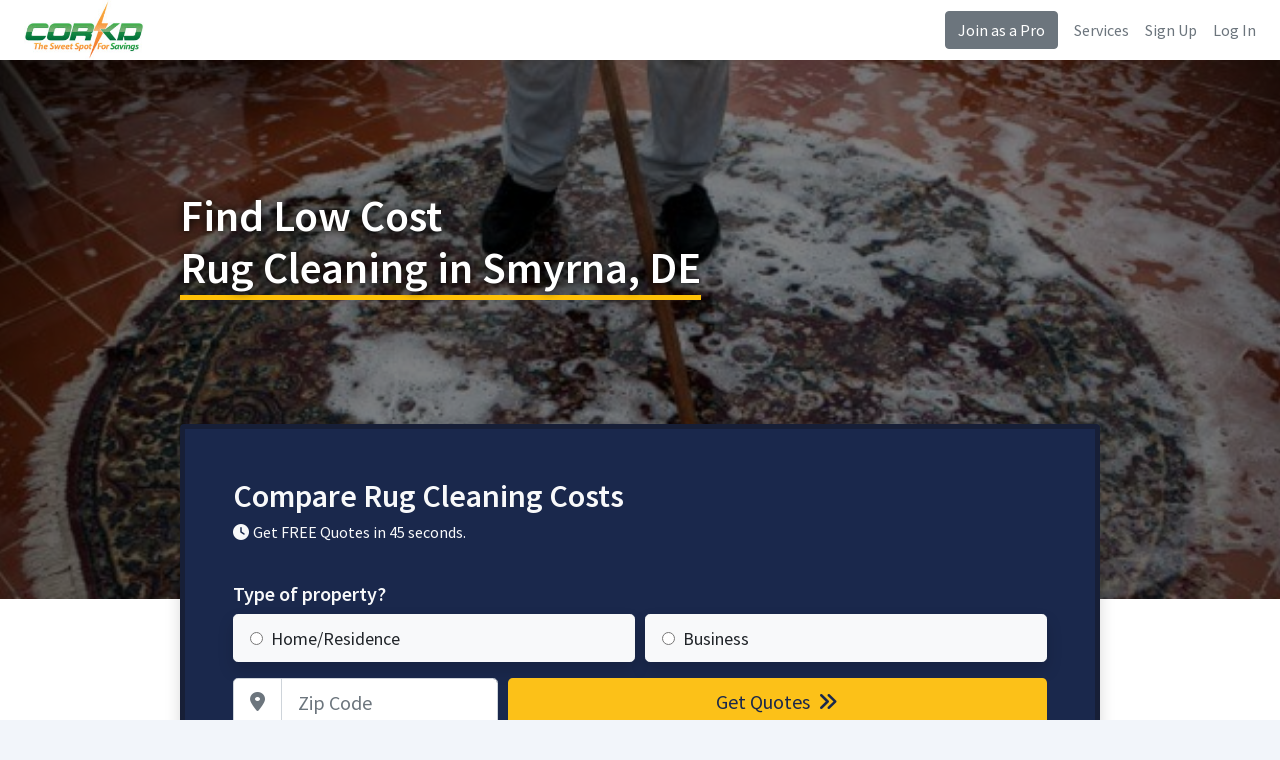

--- FILE ---
content_type: text/html
request_url: https://www.corkd.com/rug-cleaning/de/rug-cleaning-smyrna-de.php
body_size: 6387
content:
<!DOCTYPE html>
<html>
<head>

	<title>Low Cost Rug Cleaning in Smyrna, DE | Compare Costs For Oriental Rug Cleaning in Smyrna</title>
	<base href="https://www.corkd.com/">
	<meta name="description" content="Compare & save! Expert, professional carpet cleaning in Smyrna will save you time and money.">
	<meta charset="utf-8">
	<meta name="viewport" content="width=device-width, initial-scale=1, shrink-to-fit=no">
	<meta http-equiv="x-ua-compatible" content="ie=edge">
	<meta name='ir-site-verification-token' value='-703461616'>

	<link rel="canonical" href="https://www.corkd.com/rug-cleaning/de/rug-cleaning-smyrna-de.php" />
	<link rel="preconnect" href="https://fonts.gstatic.com">
	<link href="https://fonts.googleapis.com/css2?family=Source+Sans+Pro:wght@300;400;600;700&display=swap" rel="stylesheet">
	<link rel="stylesheet" href="https://cdnjs.cloudflare.com/ajax/libs/twitter-bootstrap/4.6.0/css/bootstrap.min.css" integrity="sha512-P5MgMn1jBN01asBgU0z60Qk4QxiXo86+wlFahKrsQf37c9cro517WzVSPPV1tDKzhku2iJ2FVgL67wG03SGnNA==" crossorigin="anonymous" />
	<link rel="stylesheet" href="style.css" />
	<link rel="stylesheet" href="https://cdnjs.cloudflare.com/ajax/libs/font-awesome/6.7.1/css/all.min.css" integrity="sha512-5Hs3dF2AEPkpNAR7UiOHba+lRSJNeM2ECkwxUIxC1Q/FLycGTbNapWXB4tP889k5T5Ju8fs4b1P5z/iB4nMfSQ==" crossorigin="anonymous" referrerpolicy="no-referrer" />
	<link rel="shortcut icon" href="/favicon.png" type="image/x-icon">
	<link rel="icon" href="/favicon.png" type="image/x-icon">
	<!-- Start of Woopra Code -->
	<script>
	(function(){
			  var t,i,e,n=window,o=document,a=arguments,s="script",r=["config","track","identify","visit","push","call","trackForm","trackClick"],c=function(){var t,i=this;for(i._e=[],t=0;r.length>t;t++)(function(t){i[t]=function(){return i._e.push([t].concat(Array.prototype.slice.call(arguments,0))),i}})(r[t])};for(n._w=n._w||{},t=0;a.length>t;t++)n._w[a[t]]=n[a[t]]=n[a[t]]||new c;i=o.createElement(s),i.async=1,i.src="//static.woopra.com/js/t/5.js",e=o.getElementsByTagName(s)[0],e.parentNode.insertBefore(i,e)
	})("woopra");

	woopra.config({
		 domain: 'corkd.com'
	});

	
	</script>
	<!-- End of Woopra Code -->
 </head>


 <body>


 <div class="d-flex flex-column flex-md-row align-items-center px-md-4 bg-nav shadow-sm">
   <a href="https://www.corkd.com" class="my-0 mr-md-auto font-weight-normal"><img src="images/logo.jpeg" alt="Corkd logo" style="height:60px"></a>
   <a class="btn btn-secondary d-none d-md-block" href="pro.php">Join as a Pro</a>
	<a class="d-none d-md-block ml-3 text-secondary" href="services.php">Services</a>
	<a class="d-none d-md-block ml-3 text-secondary" href="sign-up.php">Sign Up</a>
	<a class="d-none d-md-block ml-3 text-secondary" href="login.php">Log In</a>
 </div>

<!--=== Body ===-->



<style>
.text-ul{border-bottom:5px solid #FFC107;}

</style>
<style>
	.index-hero{background:linear-gradient(rgba(0, 0, 0, 0.5),rgba(0, 0, 0, 0.5)),url('images/headers/rug-cleaning.jpg');background-size:cover;background-position:center;}

	.index-hero{min-height:550px;min-width:100%;background-repeat:no-repeat;-webkit-background-size: cover;-moz-background-size: cover;-o-background-size: cover;background-size: cover;margin-bottom:20px;}

	.index-hero h1{color:#fff;text-shadow: 0px 0px 10px #000;margin-top:130px;margin-bottom:130px;}

	.index-hero-footer{background:#fff;height:240px;margin-top:-200px;z-index:999999;}

.h1{font-size:44px;}
</style>
<div class="index-hero">
	<div class="container">

		<div class="row justify-content-md-center">
		<div class="col-md-12 col-lg-10">
		      <h1 class="h1">Find Low Cost<br> <span class="text-ul">Rug Cleaning in Smyrna, DE</sapn></h1>      					 </div>

	 <div class="col-md-12 col-lg-10">


<div class="card border-2 shadow py-5 px-2 px-md-5 bg-main text-light">
	<p class="h2 mb-2 text-light">Compare Rug Cleaning Costs</p>
		<p class="h6 mb-3"><i class="fa fa-clock mr-1"></i>Get FREE Quotes in 45 seconds.</p>

      <form action="quote.php" method="get" class="needs-validation" novalidate>
     <p class="h5 mt-4 mb-2 text-light">Type of property?</p>
<div class="form-row">
	<div class="col-12 col-sm-6">
	<label class="btn btn-block btn-lg btn-light text-left btn-radio shadow">
	<input name="PropertyType" value="Home/Residence" type="radio" required><span class="ml-2">Home/Residence</span>
	</label>
	</div>
	<div class="col-12 col-sm-6">
	<label class="btn btn-block btn-lg btn-light text-left btn-radio shadow">
	<input name="PropertyType" value="Business" type="radio" required><span class="ml-2">Business</span>
	</label>
	</div>

</div>
			 <div class="form-row mt-2">
				<div class="col-6 col-sm-4">
            <label for="ZipCode" class="sr-only">Zip Code</label>
            <div class="input-group input-group-lg">
              <div class="input-group-prepend">
                <div class="input-group-text bg-white"><i class="fa fa-map-marker-alt text-secondary"></i></div>
              </div>
              <input type="text" class="form-control" name="ZipCode" id="ZipCode" placeholder="Zip Code" required>
            </div>
			</div>
			<input type="text" name="Q1" value="rug-cleaning" hidden>
			<input type="text" name="Ref" value="rug-cleaning" hidden>
			<div class="col-6 col-sm-8">
				<button type="submit" class="btn btn-block btn-lg btn-cta">Get Quotes <i class="fa fa-angle-double-right ml-1"></i></button>
			</div>

          </div>
</form>
</div>

</div>

</div>
</div>


</div>

<div class="row-fluid border-bottom shadow index-hero-footer">

</div>

<script>
(function() {
  'use strict';
  window.addEventListener('load', function() {
    // Fetch all the forms we want to apply custom Bootstrap validation styles to
    var forms = document.getElementsByClassName('needs-validation');
    // Loop over them and prevent submission
    var validation = Array.prototype.filter.call(forms, function(form) {
      form.addEventListener('submit', function(event) {
        if (form.checkValidity() === false) {
          event.preventDefault();
          event.stopPropagation();
        }
        form.classList.add('was-validated');
      }, false);
    });
  }, false);
})();
</script>

<div class="container my-5">
<div class="row">

         <div class="col-12 d-lg-none mb-md-5">
   	<div class="card shadow p-4 bg-main text-center">
   		<p class="h4 text-light">Call Now for Rug Cleaning Prices</p>
   		<a href="tel:8666337838" class="btn btn-lg btn-cta btn-block mt-3">(866) 633-7838</a>
   	</div>
   </div>
   
<div class="col-lg-8 mb-5">
<div class="card shadow p-4 p-md-5 main-content">


<div class="rounded mb-3" style="background:url('images/headers/rug-cleaning.jpg') no-repeat;height:344px;"><br />
   <ul class="list-unstyled featured-ul">
      <li style="color:white;padding:10px;"><i class="fa fa-check mr-2"></i> Expert Rug Cleaning in Smyrna, DE</li>
      <li style="color:white;padding:10px;"><i class="fa fa-check mr-2"></i> Returned To Like New Condition</li>
      <li style="color:white;padding:10px;"><i class="fa fa-check mr-2"></i> Delicate, Fast Cleaning</li>
   </ul>
</div>
<h2>Compare &amp; Save On Rug Cleaning in Smyrna, DE</h2>
<p>When you need a gentle, professional rug cleaning in Smyrna you can count of the experts at Corkd. To see the rough costs for Smyrna rug cleaning take a look at our Ballpark estimator to make sure you don't spend too much. You shouldn't have to break the bank to return your rug to a pristine, soft and clean condition. Get started now for:</p>
<ul>
<li>Oriental Rug Cleaning in Smyrna, DE</li>
<li>Area Rug Cleaning in Smyrna</li>
<li>Persian Rug Cleaning in Smyrna</li>
<li>Inspection &amp; Rug Repairs in Smyrna, Delaware</li>
</ul>





      <h3 class="h3">Non-Verified Rug Cleaning Companies</h3>

      <p><a href="pro.php" class="btn btn-sm btn-outline-secondary">Verify Your Information</a></p>

<div class="card shadow px-3">
      
      <div class="row border-bottom pt-3" itemscope itemtype="http://schema.org/LocalBusiness">
         <div class="col-md-8">
            <p class="mb-0">
               <span itemprop="name">
                  <strong style="font-size:16px;">ServiceMaster To The Rescue</strong>
               </span>
            </p>
            <div itemprop="address" itemscope itemtype="http://schema.org/PostalAddress">
               <p class="mb-0">
                  <i class="fa-icon-map-marker"></i>
                  <span itemprop="streetAddress">223 West Park Avenue</span>
               </p>
               <p>
                  <span itemprop="addressLocality">Vineland</span>,
                  <span itemprop="addressRegion">NJ</span>
                  <span itemprop="postalCode">8360</span>
               </p></div>
         </div>
         <div class="col-md-4 pr-3 pb-4">
            <a class="btn btn-primary btn-block float-right align-middle mt-md-3" data-toggle="modal" data-target="#quoteModal">Compare Quotes</a>
         </div>
      </div>
      
      <div class="row border-bottom pt-3" itemscope itemtype="http://schema.org/LocalBusiness">
         <div class="col-md-8">
            <p class="mb-0">
               <span itemprop="name">
                  <strong style="font-size:16px;">Vineland Carpet Cleaning</strong>
               </span>
            </p>
            <div itemprop="address" itemscope itemtype="http://schema.org/PostalAddress">
               <p class="mb-0">
                  <i class="fa-icon-map-marker"></i>
                  <span itemprop="streetAddress">1020 Chambers Pl</span>
               </p>
               <p>
                  <span itemprop="addressLocality">Vineland</span>,
                  <span itemprop="addressRegion">NJ</span>
                  <span itemprop="postalCode">8360</span>
               </p></div>
         </div>
         <div class="col-md-4 pr-3 pb-4">
            <a class="btn btn-primary btn-block float-right align-middle mt-md-3" data-toggle="modal" data-target="#quoteModal">Compare Quotes</a>
         </div>
      </div>
      
      <div class="row border-bottom pt-3" itemscope itemtype="http://schema.org/LocalBusiness">
         <div class="col-md-8">
            <p class="mb-0">
               <span itemprop="name">
                  <strong style="font-size:16px;">Bailey's Superior Restoration</strong>
               </span>
            </p>
            <div itemprop="address" itemscope itemtype="http://schema.org/PostalAddress">
               <p class="mb-0">
                  <i class="fa-icon-map-marker"></i>
                  <span itemprop="streetAddress">3346 S Main Rd</span>
               </p>
               <p>
                  <span itemprop="addressLocality">Vineland</span>,
                  <span itemprop="addressRegion">NJ</span>
                  <span itemprop="postalCode">8360</span>
               </p></div>
         </div>
         <div class="col-md-4 pr-3 pb-4">
            <a class="btn btn-primary btn-block float-right align-middle mt-md-3" data-toggle="modal" data-target="#quoteModal">Compare Quotes</a>
         </div>
      </div>
      
      <div class="row border-bottom pt-3" itemscope itemtype="http://schema.org/LocalBusiness">
         <div class="col-md-8">
            <p class="mb-0">
               <span itemprop="name">
                  <strong style="font-size:16px;">Service Master To The Rescue</strong>
               </span>
            </p>
            <div itemprop="address" itemscope itemtype="http://schema.org/PostalAddress">
               <p class="mb-0">
                  <i class="fa-icon-map-marker"></i>
                  <span itemprop="streetAddress">223 W Park Ave</span>
               </p>
               <p>
                  <span itemprop="addressLocality">Vineland</span>,
                  <span itemprop="addressRegion">NJ</span>
                  <span itemprop="postalCode">8360</span>
               </p></div>
         </div>
         <div class="col-md-4 pr-3 pb-4">
            <a class="btn btn-primary btn-block float-right align-middle mt-md-3" data-toggle="modal" data-target="#quoteModal">Compare Quotes</a>
         </div>
      </div>
      
      <div class="row border-bottom pt-3" itemscope itemtype="http://schema.org/LocalBusiness">
         <div class="col-md-8">
            <p class="mb-0">
               <span itemprop="name">
                  <strong style="font-size:16px;">Lee's Carpet Cleaning</strong>
               </span>
            </p>
            <div itemprop="address" itemscope itemtype="http://schema.org/PostalAddress">
               <p class="mb-0">
                  <i class="fa-icon-map-marker"></i>
                  <span itemprop="streetAddress"></span>
               </p>
               <p>
                  <span itemprop="addressLocality">Vineland</span>,
                  <span itemprop="addressRegion">NJ</span>
                  <span itemprop="postalCode">8360</span>
               </p></div>
         </div>
         <div class="col-md-4 pr-3 pb-4">
            <a class="btn btn-primary btn-block float-right align-middle mt-md-3" data-toggle="modal" data-target="#quoteModal">Compare Quotes</a>
         </div>
      </div>
      
      <div class="row border-bottom pt-3" itemscope itemtype="http://schema.org/LocalBusiness">
         <div class="col-md-8">
            <p class="mb-0">
               <span itemprop="name">
                  <strong style="font-size:16px;">AquaSteamer,LLC</strong>
               </span>
            </p>
            <div itemprop="address" itemscope itemtype="http://schema.org/PostalAddress">
               <p class="mb-0">
                  <i class="fa-icon-map-marker"></i>
                  <span itemprop="streetAddress">1 N Main Rd</span>
               </p>
               <p>
                  <span itemprop="addressLocality">Vineland</span>,
                  <span itemprop="addressRegion">NJ</span>
                  <span itemprop="postalCode">8360</span>
               </p></div>
         </div>
         <div class="col-md-4 pr-3 pb-4">
            <a class="btn btn-primary btn-block float-right align-middle mt-md-3" data-toggle="modal" data-target="#quoteModal">Compare Quotes</a>
         </div>
      </div>
      
      <div class="row border-bottom pt-3" itemscope itemtype="http://schema.org/LocalBusiness">
         <div class="col-md-8">
            <p class="mb-0">
               <span itemprop="name">
                  <strong style="font-size:16px;">Perfecto Blinds, Inc.</strong>
               </span>
            </p>
            <div itemprop="address" itemscope itemtype="http://schema.org/PostalAddress">
               <p class="mb-0">
                  <i class="fa-icon-map-marker"></i>
                  <span itemprop="streetAddress">10 Tomasello Drive </span>
               </p>
               <p>
                  <span itemprop="addressLocality">Millville</span>,
                  <span itemprop="addressRegion">NJ</span>
                  <span itemprop="postalCode">8332</span>
               </p></div>
         </div>
         <div class="col-md-4 pr-3 pb-4">
            <a class="btn btn-primary btn-block float-right align-middle mt-md-3" data-toggle="modal" data-target="#quoteModal">Compare Quotes</a>
         </div>
      </div>
      
      <div class="row border-bottom pt-3" itemscope itemtype="http://schema.org/LocalBusiness">
         <div class="col-md-8">
            <p class="mb-0">
               <span itemprop="name">
                  <strong style="font-size:16px;">Fiber Care Carpet & Upholstery</strong>
               </span>
            </p>
            <div itemprop="address" itemscope itemtype="http://schema.org/PostalAddress">
               <p class="mb-0">
                  <i class="fa-icon-map-marker"></i>
                  <span itemprop="streetAddress">5 Cornwall Ave</span>
               </p>
               <p>
                  <span itemprop="addressLocality">Millville</span>,
                  <span itemprop="addressRegion">NJ</span>
                  <span itemprop="postalCode">8332</span>
               </p></div>
         </div>
         <div class="col-md-4 pr-3 pb-4">
            <a class="btn btn-primary btn-block float-right align-middle mt-md-3" data-toggle="modal" data-target="#quoteModal">Compare Quotes</a>
         </div>
      </div>
      
      <div class="row border-bottom pt-3" itemscope itemtype="http://schema.org/LocalBusiness">
         <div class="col-md-8">
            <p class="mb-0">
               <span itemprop="name">
                  <strong style="font-size:16px;">All Country Chem-Dry</strong>
               </span>
            </p>
            <div itemprop="address" itemscope itemtype="http://schema.org/PostalAddress">
               <p class="mb-0">
                  <i class="fa-icon-map-marker"></i>
                  <span itemprop="streetAddress"></span>
               </p>
               <p>
                  <span itemprop="addressLocality">Millville</span>,
                  <span itemprop="addressRegion">NJ</span>
                  <span itemprop="postalCode">8332</span>
               </p></div>
         </div>
         <div class="col-md-4 pr-3 pb-4">
            <a class="btn btn-primary btn-block float-right align-middle mt-md-3" data-toggle="modal" data-target="#quoteModal">Compare Quotes</a>
         </div>
      </div>
      
      <div class="row border-bottom pt-3" itemscope itemtype="http://schema.org/LocalBusiness">
         <div class="col-md-8">
            <p class="mb-0">
               <span itemprop="name">
                  <strong style="font-size:16px;">All County Chem-Dry</strong>
               </span>
            </p>
            <div itemprop="address" itemscope itemtype="http://schema.org/PostalAddress">
               <p class="mb-0">
                  <i class="fa-icon-map-marker"></i>
                  <span itemprop="streetAddress">Po Box 3378</span>
               </p>
               <p>
                  <span itemprop="addressLocality">Millville</span>,
                  <span itemprop="addressRegion">NJ</span>
                  <span itemprop="postalCode">8332</span>
               </p></div>
         </div>
         <div class="col-md-4 pr-3 pb-4">
            <a class="btn btn-primary btn-block float-right align-middle mt-md-3" data-toggle="modal" data-target="#quoteModal">Compare Quotes</a>
         </div>
      </div>
      
</div>


<h4 class="mt-5">Rug Cleaning Near Smyrna</h4>
   <ul class="list-inline">
      <li class="list-inline-item"><a class="btn btn-sm btn-outline-secondary mb-2" href="rug-cleaning/de/rug-cleaning-dover-de.php">Dover, DE</a></li>
<li class="list-inline-item"><a class="btn btn-sm btn-outline-secondary mb-2" href="rug-cleaning/de/rug-cleaning-middletown-de.php">Middletown, DE</a></li>
   </ul>

<h4>Rug Cleaning in Other Delaware Cities</h4>
<ul class="list-inline">
<li class="list-inline-item"><a class="btn btn-sm btn-outline-secondary mb-2" href="rug-cleaning/de/rug-cleaning-dover-de.php">Dover, DE</a></li>
<li class="list-inline-item"><a class="btn btn-sm btn-outline-secondary mb-2" href="rug-cleaning/de/rug-cleaning-middletown-de.php">Middletown, DE</a></li>
<li class="list-inline-item"><a class="btn btn-sm btn-outline-secondary mb-2" href="rug-cleaning/de/rug-cleaning-newark-de.php">Newark, DE</a></li>
<li class="list-inline-item"><a class="btn btn-sm btn-outline-secondary mb-2" href="rug-cleaning/de/rug-cleaning-wilmington-de.php">Wilmington, DE</a></li>
</ul>

<h4>Zip Codes We Service</h4><ul class="list-inline"><li class="list-inline-item text-secondary">19977</li></ul>
</div>
</div>




<div class="col-lg-4">
	<div class="card shadow p-4 bg-main text-center mb-5">
		<p class="h4 text-light">Call Now for Rug Cleaning Prices</p>
      <a href="tel:8666337838" class="btn btn-lg btn-cta btn-block mt-3">(866) 633-7838</a>
	</div>

<div class="card shadow mb-5 text-center p-4">
	<p class="h3 font-weight-bold text-dark mb-4"><span class="text-ul">How it works:</span></p>
   <p class="h3 mt-1"><i class="fas fa-pen text-info"></i></p>
   <p class="h5 mt-1 text-dark">Tell us what you need</p>
   <p class="h3 mt-4"><i class="fas fa-users text-info"></i></p>
   <p class="h5 mt-1 text-dark">Compare prices and pros</p>
   <p class="h3 mt-4"><i class="fas fa-user-check text-info"></i></p>
   <p class="h5 mt-1 pb-0 mb-0 text-dark">Hire the best pro</p>
	<p class="small pb-0 mb-0 text-dark">(no obligation)</p>
	<a class="btn btn-cta btn-lg btn-block mt-4" data-toggle="modal" data-target="#quoteModal">Get Started</a>
</div><div class="card alert-warning shadow mb-5 text-center py-5 px-4 text-secondary border-warning">
	<p class="h2 font-weight-bold">Are You a Pro?</p>
   <p class="h4">Grow your business with us.</p>
      <p>Sign up today to connect with customers that are looking for rug cleaning near Smyrna.</p>
         	   <a class="btn btn-block btn-lg btn-primary mt-3" href="pro.php">Join as a Pro</a>
</div><div class="card shadow mb-5">
	<h4 class="h4 pt-3 px-3">Related Services</h4>
	<ul class="list-group list-group-flush"><li class="list-group-item"><a class="text-dark" href="carpet-cleaning/de/carpet-cleaning-smyrna-de.php">Carpet Cleaning Smyrna</a></li><li class="list-group-item"><a class="text-dark" href="carpet-repair/de/carpet-repair-smyrna-de.php">Carpet Repair Smyrna</a></li><li class="list-group-item"><a class="text-dark" href="carpet-installation/de/carpet-installation-smyrna-de.php">Carpet Installation Smyrna</a></li><li class="list-group-item"><a class="text-dark" href="upholstery-cleaning/de/upholstery-cleaning-smyrna-de.php">Upholstery Cleaning Smyrna</a></li></ul></div>
<div class="card text-center shadow bg-main border-1">
   <div class="card-body p-4">
      <p class="h3 text-light font-weight-bold mb-0">Compare Rug Cleaning Costs</p>
      <p class="text-light mt-4 h5">Type of property?</p>
      <form action="quote.php" method="get" class="needs-validation" novalidate>

                  	<div>
            	<label class="btn btn-block btn-lg btn-light text-left btn-radio mt-0 shadow">
            	     <input name="PropertyType" value="Home/Residence" type="radio" required><span class="ml-2">Home/Residence</span>
            	</label>
         	</div>
         	<div>
            	<label class="btn btn-block btn-lg btn-light text-left btn-radio shadow">
            	     <input name="PropertyType" value="Business" type="radio" required><span class="ml-2">Business</span>
            	</label>
         	</div>
                  <div class="form-group">
            <label for="ZipCode" class="sr-only">Zip Code</label>
            <div class="input-group input-group-lg">
              <div class="input-group-prepend">
                <div class="input-group-text bg-white"><i class="fa fa-map-marker-alt text-secondary"></i></div>
              </div>
              <input type="text" class="form-control" name="ZipCode" id="ZipCode" placeholder="Zip Code" required>
            </div>
         </div>
                  <input type="text" name="Q1" value="rug-cleaning" hidden>
                  <input type="text" name="Ref" value="rug-cleaning" hidden>
         <div class="form-group">
            <button type="submit" class="btn btn-block btn-lg btn-yellow">Get Quotes <i class="fa fa-angle-double-right ml-1"></i></button>
         </div>
      </form>
    </div>
</div>

      </div>


    </div>
  </div>


<div class="row-fluid py-5 text-light bg-main">
   <div class="container py-4">
   <p class="h2 mb-0 text-light">Compare Rug Cleaning Costs</p>

   <form action="quote.php" method="get" class="needs-validation" novalidate>
  <p class="h5 mt-4 mb-2 text-light">Type of property?</p>
<div class="form-row">
<div class="col-12 col-sm-6">
<label class="btn btn-block btn-lg btn-light text-left btn-radio mt-0 shadow">
<input name="PropertyType" value="Home/Residence" type="radio" required><span class="ml-2">Home/Residence</span>
</label>
</div>
<div class="col-12 col-sm-6">
<label class="btn btn-block btn-lg btn-light text-left btn-radio shadow">
<input name="PropertyType" value="Business" type="radio" required><span class="ml-2">Business</span>
</label>
</div>

</div>
       <div class="form-row mt-2">
         <div class="col-6 col-sm-4">
         <label for="ZipCode" class="sr-only">Zip Code</label>
         <div class="input-group input-group-lg">
           <div class="input-group-prepend">
             <div class="input-group-text bg-white"><i class="fa fa-map-marker-alt text-secondary"></i></div>
           </div>
           <input type="text" class="form-control" name="ZipCode" id="ZipCode" placeholder="Zip Code" required>
         </div>
      </div>
            <input type="text" name="Q1" value="rug-cleaning" hidden>
            <input type="text" name="Ref" value="rug-cleaning" hidden>
      <div class="col-6 col-sm-8">
         <button type="submit" class="btn btn-block btn-lg btn-cta">Get Quotes <i class="fa fa-angle-double-right ml-1"></i></button>
      </div>

       </div>
</form>
</div>
</div>
<div class="modal fade" id="quoteModal" tabindex="-1" role="dialog" aria-labelledby="quoteModalLabel" aria-hidden="true">
  <div class="modal-dialog" role="document">
    <div class="modal-content bg-main">
      <div class="modal-body p-4">
               <p class="h4 mb-2 text-light">Compare Rug Cleaning Costs</p>
               <form action="quote.php" method="get" class="needs-validation" novalidate>
        <p class="mt-4 mb-2 text-light">Type of property?</p>
   <div class="form-row">
      	<div class="col-12">
   	<label class="btn btn-block btn-lg btn-light text-left btn-radio mt-0 shadow">
   	<input name="PropertyType" value="Home/Residence" type="radio" required><span class="ml-2">Home/Residence</span>
   	</label>
   	</div>
   	<div class="col-12">
   	<label class="btn btn-block btn-lg btn-light text-left btn-radio shadow">
   	<input name="PropertyType" value="Business" type="radio" required><span class="ml-2">Business</span>
   	</label>
   	</div>
   
   </div>
   			 <div class="form-row mt-2">
   				<div class="col-12">
               <label for="ZipCode" class="sr-only">Zip Code</label>
               <div class="input-group input-group-lg">
                 <div class="input-group-prepend">
                   <div class="input-group-text bg-white"><i class="fa fa-map-marker-alt text-secondary"></i></div>
                 </div>
                 <input type="text" class="form-control" name="ZipCode" id="ZipCode" placeholder="Zip Code" required>
               </div>
   			</div>
      			<input type="text" name="Q1" value="rug-cleaning" hidden>
      			<input type="text" name="Ref" value="rug-cleaning" hidden>
   			<div class="col-12">
   				<button type="submit" class="btn btn-block btn-lg btn-cta mt-3">Get Quotes <i class="fa fa-angle-double-right ml-1"></i></button>
   			</div>

             </div>
   </form>

      </div>
    </div>
  </div>
</div>

<style>
.featured-ul{font-size:22px;color:white;background-color:rgba(0, 0, 0, 0.7);border-radius:10px;margin:35px;max-width:500px;padding:20px;}
/* Phones
-------------*/
@media(max-width:767px){
   .featured-ul{font-size:18px;color:white;background-color:rgba(0, 0, 0, 0.7);border-radius:10px;margin:25px;max-width:500px;padding:15px;}
}
</style>

<script src="https://code.jquery.com/jquery-3.5.1.slim.min.js" integrity="sha384-DfXdz2htPH0lsSSs5nCTpuj/zy4C+OGpamoFVy38MVBnE+IbbVYUew+OrCXaRkfj" crossorigin="anonymous"></script>
<script src="https://cdn.jsdelivr.net/npm/bootstrap@4.6.0/dist/js/bootstrap.bundle.min.js" integrity="sha384-Piv4xVNRyMGpqkS2by6br4gNJ7DXjqk09RmUpJ8jgGtD7zP9yug3goQfGII0yAns" crossorigin="anonymous"></script>
<!--=== End Body ===-->

<!-- Footer -->
<div class="border-top py-5">
  <div class="container">
	 <div class="row">
		 <!-- Footer Content -->
 		<div class="col-lg-4 col-md-6">
 			 <p class="text-dark mb-1" style="font-weight:600">For Customers</p>
 			 <ul class="list-unstyled mb-0">
				<li><a class="text-muted" href="r.php">Resources</a></li>
				<li><a class="text-muted" href="prices/tree-removal-cost.php">Tree Removal Costs</a></li>
				<li><a class="text-muted" href="prices/air-duct-cleaning-cost.php">Air Duct Cleaning Costs</a></li>
				<li><a class="text-muted" href="r/when-is-the-best-time-of-year-to-trim-trees.php">Best Time to Trim Trees</a></li>
				<li><a class="text-muted" href="r/what-is-the-cheapest-time-of-year-for-tree-removal.php">Cheapest Time for Tree Removal</a></li>

 			 </ul>

 		</div>
 		<!-- End Footer Content -->

		<!-- Footer Content -->
		<div class="col-lg-4 col-md-6">
		<p class="text-dark mb-1" style="font-weight:600">For Pros</p>
		<ul class="list-unstyled mb-0">
				<li><a class="text-muted" href="pro.php">Become a Pro</a></li>
				<li><a class="text-muted" href="login.php">My Account</a></li>
		</ul>
	</div>
	<!-- End Footer Content -->

		<!-- Footer Content -->
		<div class="col-lg-4 col-md-6">
			 <p class="text-dark mb-1" style="font-weight:600">Company Info</p>
			 <ul class="list-unstyled mb-0">
				 <li><a class="text-muted" href="about-us.php">About Us</a></li>
				 <li><a class="text-muted" href="employment.php">Employment</a></li>
				 <li><a class="text-muted" href="contact-us.php">Contact Us</a></li>
			 </ul>

		</div>
		<!-- End Footer Content -->
	 </div>
  </div>
</div>
<!-- End Footer -->

<!-- Copyright Footer -->

  <div class="container-fluid py-3 border-top">
	 <div class="row">
		<div class="col-md-12">
			 <small class="text-secondary">&copy; 2025 Corkd <span>|</span> <a class="text-secondary" href="privacy-policy.php">Privacy Policy</a> <span>·</span> <a class="text-secondary" href="terms-of-service.php">Terms of Use</a> <span>·</span> <a class="text-secondary" href="copyright-notice.php">Copyright</a> <span>·</span> <a class="text-muted" href="opt-out.php">Do Not Sell My Info</a></small>
			 <small class="float-right">
				 <a href="https://www.facebook.com/corkdservices"><i class="fa fa-facebook fa-2x mr-3 text-dark"></i></a>
				 <a href="https://www.twitter.com/corkdservices"><i class="fa fa-twitter fa-2x mr-3 text-dark"></i></a>
			 </small>
		  </div>
		</div>

	 </div>
  </div>
<!-- End Copyright Footer -->
</main>


<script>
jQuery(function($){
$(".phone").mask("(999) 999-9999");
});

//$.fn.datepicker.noConflict
var datepicker = $.fn.datepicker.noConflict(); // return $.fn.datepicker to previously assigned value
$.fn.bootstrapDP = datepicker;

$('.date').bootstrapDP({
    format: "yyyy-mm-dd",
    startDate: "-today",
    orientation: "top auto",
    autoclose: true
});

jQuery(document).ready( function(){
    jQuery('#demoForm').fadeIn(10);
} );
</script>
<script src="js/blazy.min.js"></script>
<script>
	 (function() {
		  // Initialize
		  var bLazy = new Blazy();
	 })();
</script>

<script src="//static.getclicky.com/js" type="text/javascript"></script>
<script type="text/javascript">try{ clicky.init(100833489); }catch(e){}</script>
<noscript><p><img alt="Clicky" width="1" height="1" src="//in.getclicky.com/100833489ns.gif" /></p></noscript>
<script defer src="https://static.cloudflareinsights.com/beacon.min.js/vcd15cbe7772f49c399c6a5babf22c1241717689176015" integrity="sha512-ZpsOmlRQV6y907TI0dKBHq9Md29nnaEIPlkf84rnaERnq6zvWvPUqr2ft8M1aS28oN72PdrCzSjY4U6VaAw1EQ==" data-cf-beacon='{"version":"2024.11.0","token":"32010e9569fc4930b2d140a4e6a2be8e","r":1,"server_timing":{"name":{"cfCacheStatus":true,"cfEdge":true,"cfExtPri":true,"cfL4":true,"cfOrigin":true,"cfSpeedBrain":true},"location_startswith":null}}' crossorigin="anonymous"></script>
</body>
</html>


--- FILE ---
content_type: text/css
request_url: https://www.corkd.com/style.css
body_size: 1010
content:
body{
  font-family: "Source Sans Pro", sans-serif;
  background-color:#F2F5FA;
}
strong,b,.bold{font-weight:600;}
.font-weight-bold{font-weight:600 !important;}

h1,h2,h3,.h1,.h2,.h5{font-weight:600;color:#1A284C}

form .ml-2,form input[type=text]{font-size:18px;}

.bg-nav{background-color:#fff;}

.bg-main{background-color:#1A284C;}

.btn-cta{background-color:#FCC118;color:#1A284C}

.main-hero{height:550px;min-width:100%;background-repeat:no-repeat;-webkit-background-size: cover;-moz-background-size: cover;-o-background-size: cover;background-size: cover;margin-bottom:20px;position:relative}

.main-hero .card{margin-top:160px;border:5px solid #171F37;z-index:10}
.index-hero .bg-main{border:5px solid #171F37;z-index:10}
.main-hero h1{color:#fff;text-shadow: 0px 0px 10px #000;margin-top:100px}

.main-hero-footer{background:#fff;height:200px;margin-top:-20px;}

.locations h2{margin-top:30px;margin-bottom:0px;}
.locations a{display:inline-block;color:#6E95E0;}

a{color:#6E95E0;}

/* Phones
-------------*/
@media(max-width:767px){
   .main-hero h1{color:#fff;text-shadow: 0px 0px 10px #000;font-size:30px;line-height:40px;}
	.main-hero .card{margin-top:90px;}
	.locations {
	    -webkit-column-count: 2; /* Chrome, Safari, Opera */
	    -moz-column-count: 2; /* Firefox */
	    column-count: 2;
	}
	.main-content{margin-top:60px;}

}

/* Small Tablets
-------------*/
@media(min-width:768px){
   .main-hero h1{color:#fff;text-shadow: 0px 0px 10px #000;}
	.locations {
	    -webkit-column-count: 3; /* Chrome, Safari, Opera */
	    -moz-column-count: 3; /* Firefox */
	    column-count: 3;
	}
}

/* Tablets
-------------*/
@media(min-width:992px){
   .main-hero h1{color:#fff;text-shadow: 0px 0px 10px #000;}
	.locations {
	    -webkit-column-count: 4; /* Chrome, Safari, Opera */
	    -moz-column-count: 4; /* Firefox */
	    column-count: 4;
	}
}
.map{margin-bottom:30px;}

a .card-title{color:#6E95E0;font-size:18px}

.card .cta{background-color:#1A284C;border:1px solid #171F37}
.cta p{font-size:18px;}
.cta .font-weight-bold{font-size:22px;}

.border-1{border:1px solid #171F37;}

.btn-yellow{background-color:#FFC700;color:#000;}

.footer{background-color:#171F37;border-top:1px solid #394154;}
footer{background-color:#030C20 !important;border-top:1px solid #394154}
footer a{color:#009A63 !important}
footer h6{font-weight:bold}

.card-table{margin-bottom:0}.card-table td:first-child:not(.not-first-cell),.card-table th:first-child:not(.not-first-cell){padding-left:1.25rem}.card-table td:last-child:not(.not-last-cell),.card-table th:last-child:not(.not-last-cell){padding-right:1.25rem}.card-header{padding:.75rem 1.25rem;margin-bottom:0;background-color:rgba(0,0,0,.03);border-bottom:1px solid rgba(0,0,0,.125)}.card-header:first-child{border-radius:calc(.25rem - 1px) calc(.25rem - 1px) 0 0}.card-header+.list-group .list-group-item:first-child{border-top:0}.card-header+.card-table,.card-header+.table-responsive{margin-top:-1px}

.card-header{padding:.75rem 1.25rem;margin-bottom:0;background-color:rgba(0,0,0,.03);border-bottom:1px solid rgba(0,0,0,.125)}.card-header:first-child{border-radius:calc(.25rem - 1px) calc(.25rem - 1px) 0 0}.card-header+.list-group .list-group-item:first-child{border-top:0}.card-header+.card-table,.card-header+.table-responsive{margin-top:-1px}.card-footer{padding:.75rem 1.25rem;background-color:rgba(0,0,0,.03);border-top:1px solid rgba(0,0,0,.125)}.card-footer:last-child{border-radius:0 0 calc(.25rem - 1px) calc(.25rem - 1px)}.card-header-tabs{margin-right:-.625rem;margin-bottom:-.75rem;margin-left:-.625rem;border-bottom:0}.card-header-pills{margin-right:-.625rem;margin-left:-.625rem}.card-img-overlay{position:absolute;top:0;right:0;bottom:0;left:0;padding:1.25rem}.card-img{width:100%;border-radius:calc(.25rem - 1px)}.card-img-top{width:100%;border-top-left-radius:calc(.25rem - 1px);border-top-right-radius:calc(.25rem - 1px)}.card-img-bottom{width:100%;border-bottom-right-radius:calc(.25rem - 1px);border-bottom-left-radius:calc(.25rem - 1px)}.card-deck{display:-ms-flexbox;display:flex;-ms-flex-direction:column;flex-direction:column}.card-deck .card{margin-bottom:15px}@media (min-width:576px){.card-deck{-ms-flex-flow:row wrap;flex-flow:row wrap;margin-right:-15px;margin-left:-15px}.card-deck .card{display:-ms-flexbox;display:flex;-ms-flex:1 0 0%;flex:1 0 0%;-ms-flex-direction:column;flex-direction:column;margin-right:15px;margin-bottom:0;margin-left:15px}}.card-group{display:-ms-flexbox;display:flex;-ms-flex-direction:column;flex-direction:column}.card-group>.card{margin-bottom:15px}@media (min-width:576px){.card-group{-ms-flex-flow:row wrap;flex-flow:row wrap}.card-group>.card{-ms-flex:1 0 0%;flex:1 0 0%;margin-bottom:0}.card-group>.card+.card{margin-left:0;border-left:0}.card-group>.card:first-child{border-top-right-radius:0;border-bottom-right-radius:0}.card-group>.card:first-child .card-header,.card-group>.card:first-child .card-img-top{border-top-right-radius:0}.card-group>.card:first-child .card-footer,.card-group>.card:first-child .card-img-bottom{border-bottom-right-radius:0}.card-group>.card:last-child{border-top-left-radius:0;border-bottom-left-radius:0}.card-group>.card:last-child .card-header,.card-group>.card:last-child .card-img-top{border-top-left-radius:0}.card-group>.card:last-child .card-footer,.card-group>.card:last-child .card-img-bottom{border-bottom-left-radius:0}.card-group>.card:only-child{border-radius:.25rem}.card-group>.card:only-child .card-header,.card-group>.card:only-child .card-img-top{border-top-left-radius:.25rem;border-top-right-radius:.25rem}

.card-header{background-color:#6E95E0;color:#fff;font-size:26px}
thead{font-weight:600;}
